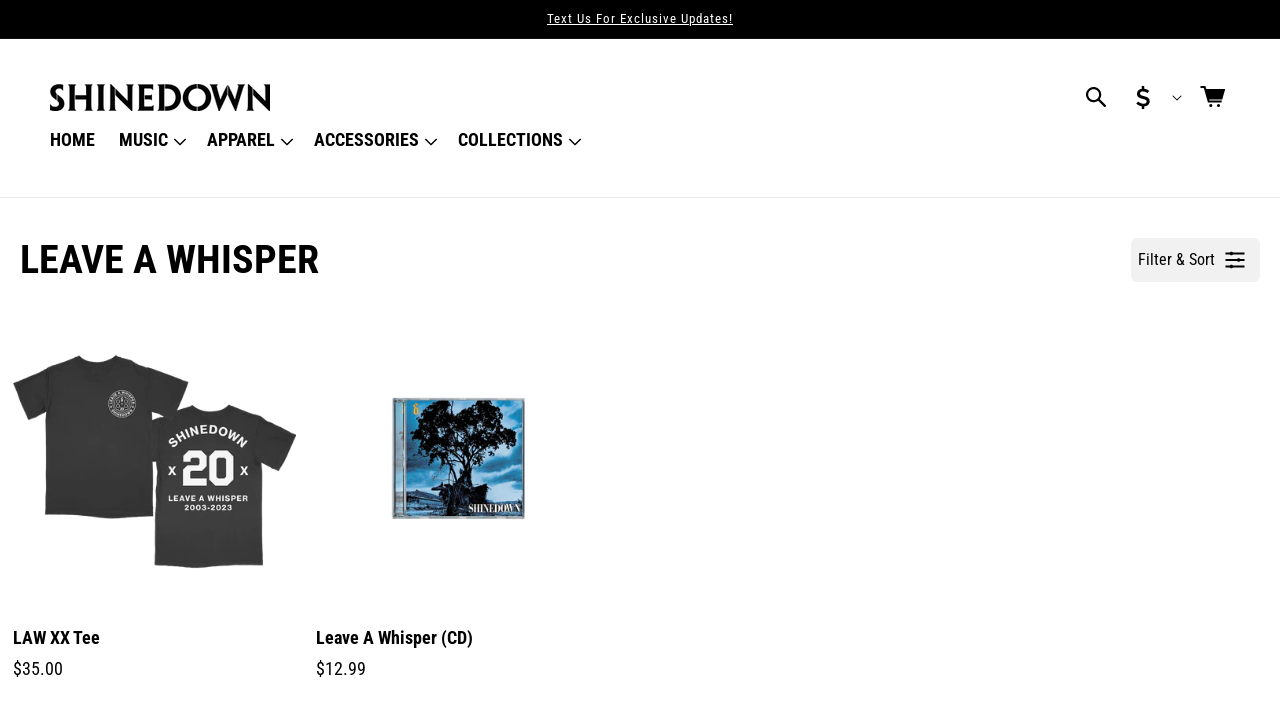

--- FILE ---
content_type: text/css
request_url: https://store.shinedown.com/cdn/shop/t/109/assets/section-collection-seo.css?v=180505051780189683831767741567
body_size: -464
content:
.collection-seo{z-index:1}.collection-seo__wrapper{display:flex;justify-content:center;width:calc(100% - 4rem / var(--font-body-scale))}.collection-seo:not(.collection-seo--full-width) .collection-seo__wrapper{margin:auto;width:calc(100% - 8rem / var(--font-body-scale))}.collection-seo__blocks{width:100%;text-wrap:balance}@media screen and (min-width: 750px){.collection-seo__wrapper{width:100%}.collection-seo__wrapper--left{justify-content:flex-start}.collection-seo__wrapper--right{justify-content:flex-end}}.collection-seo__blocks *{overflow-wrap:break-word}.collection-seo__heading,.collection-seo__copy>*{margin:0;font-size:inherit;color:currentColor}.collection-seo__copy a{color:rgb(var(--color-link))}
/*# sourceMappingURL=/cdn/shop/t/109/assets/section-collection-seo.css.map?v=180505051780189683831767741567 */


--- FILE ---
content_type: text/css
request_url: https://store.shinedown.com/cdn/shop/t/109/assets/component-newsletter.css?v=158486712618479245861767741567
body_size: -403
content:
.newsletter-form{display:flex;flex-direction:column;justify-content:center;align-items:center;width:100%;position:relative;scroll-snap-margin-top:200px;scroll-margin-top:200px}.newsletter-form__field{color:#111;background-color:#fff;border-color:#777;font-family:system-ui,sans-serif}.newsletter-form__label{color:#707070;letter-spacing:0;font-family:system-ui,sans-serif}@media screen and (min-width: 750px){.newsletter-form{margin:0 auto}}.newsletter-form__field-wrapper{width:100%}.newsletter-form__field-wrapper .field__input{padding-right:5rem}.newsletter-form__field-wrapper .field{z-index:0}.newsletter-form__message{justify-content:center;margin-bottom:0}.newsletter-form__message--success{margin-top:2rem}div.newsletter__wrapper.content-container--full-width>div.newsletter__subheading.rte.scroll-trigger>p{font-size:13px;line-height:17px}@media screen and (min-width: 750px){.newsletter-form__message{justify-content:flex-start}div.newsletter__wrapper.content-container--full-width>div.newsletter__subheading.rte.scroll-trigger{display:flex;justify-content:center}form.newsletter-form>div.newsletter-form__field-wrapper{max-width:100%;position:relative}div.newsletter__wrapper.content-container--full-width>div.newsletter__subheading.rte.scroll-trigger>p{width:75%}}.newsletter-form__button{width:4.4rem;margin:0;font-size:16px;top:0;height:100%;z-index:2;min-height:auto;border-radius:0!important}.newsletter-form__button:before,.newsletter-form__button:after{border-radius:0!important}@media screen and (min-width: 989px){div.newsletter-form__field-wrapper>div.field{width:70%}button.newsletter-form__button.desktop--device{width:30%}}.newsletter-form h2,.newsletter-form__heading{font-size:calc(var(--font-heading-scale) * 2.9rem)}.newsletter-form__button .icon{width:1.5rem}
/*# sourceMappingURL=/cdn/shop/t/109/assets/component-newsletter.css.map?v=158486712618479245861767741567 */


--- FILE ---
content_type: text/css
request_url: https://store.shinedown.com/cdn/shop/t/109/assets/newsletter-section.css?v=132395432445135163331767741567
body_size: -466
content:
.newsletter__wrapper{padding-right:calc(2rem / var(--font-body-scale));padding-left:calc(2rem / var(--font-body-scale))}@media screen and (min-width: 750px){.newsletter__wrapper{padding-right:9rem;padding-left:9rem}}.newsletter__wrapper>*{margin-top:0;margin-bottom:0}.newsletter__wrapper>*+*{margin-top:2rem}.newsletter__wrapper>*+.newsletter-form{margin-top:3rem}.newsletter__subheading{max-width:70rem;margin-left:auto;margin-right:auto}.newsletter__wrapper .newsletter-form__field-wrapper{max-width:36rem}.newsletter-form__field-wrapper .newsletter-form__message{margin-top:1.5rem}.newsletter__button{margin-top:3rem;width:fit-content}@media screen and (min-width: 990px){.newsletter__button{flex-shrink:0;margin:0 0 0 1rem}.newsletter-form__field-wrapper>div.field>button.newsletter-form__button{width:31%}}@media screen and (max-width: 750px){div.newsletter__subheading.rte{display:flex}}
/*# sourceMappingURL=/cdn/shop/t/109/assets/newsletter-section.css.map?v=132395432445135163331767741567 */


--- FILE ---
content_type: text/javascript
request_url: https://store.shinedown.com/cdn/shop/t/109/assets/bundle-cart-item.js?v=178527118337444827761767741567
body_size: 186
content:
class BundleCartItem extends HTMLElement{constructor(){super();try{this.components=JSON.parse(this.dataset.componentData),this.componentData=[],this.spinner=this.querySelector(".spinner")}catch(error){console.error("Error parsing component data",error)}}cacheExpirationTime=1e3*60*2;compressString(input){const dictionary={},data=(input+"").split(""),out=[];let currChar,phrase=data[0],code=256;for(let i=1;i<data.length;i++)currChar=data[i],dictionary[phrase+currChar]!=null?phrase+=currChar:(out.push(phrase.length>1?dictionary[phrase]:phrase.charCodeAt(0)),dictionary[phrase+currChar]=code,code++,phrase=currChar);out.push(phrase.length>1?dictionary[phrase]:phrase.charCodeAt(0));for(let i=0;i<out.length;i++)out[i]=String.fromCharCode(out[i]);return out.join("")}async fetchComponentData(){const variantIds=this.compressString(Object.keys(this.components).join(",")),country=window.Shopify.country,cacheKey=`wmxb_bcd_${encodeURIComponent(variantIds)}_${country}`,inProgressKey=`${cacheKey}_in_progress`,cachedData=sessionStorage.getItem(cacheKey),inProgress=window[inProgressKey];if(cachedData){this.componentData=JSON.parse(cachedData),this.renderComponentData();return}if(inProgress){await this.waitForCachedData(cacheKey,inProgressKey);return}window[inProgressKey]=!0;try{const data=await(await fetch(`/a/wmxb/bcd?c=${variantIds}&country=${country}`)).json();sessionStorage.setItem(cacheKey,JSON.stringify(data));const expiration=Date.now()+this.cacheExpirationTime;sessionStorage.setItem(`${cacheKey}_expiration`,expiration.toString()),this.componentData=data,this.renderComponentData()}catch(error){console.error("Error fetching bundle component data:",error)}finally{window[inProgressKey]=!1}}async waitForCachedData(cacheKey,inProgressKey,maxWaitTime=5e3,checkInterval=100){const startTime=Date.now();for(;Date.now()-startTime<maxWaitTime;){const cachedData=sessionStorage.getItem(cacheKey),stillInProgress=window[inProgressKey];if(cachedData){this.componentData=JSON.parse(cachedData),this.renderComponentData();return}if(!stillInProgress)break;await new Promise(resolve=>setTimeout(resolve,checkInterval))}try{const variantIds=this.compressString(Object.keys(this.components).join(",")),country=window.Shopify.country;window[inProgressKey]=!0;const data=await(await fetch(`/a/wmxb/bcd?c=${variantIds}&country=${country}`)).json();sessionStorage.setItem(cacheKey,JSON.stringify(data));const expiration=Date.now()+this.cacheExpirationTime;sessionStorage.setItem(`${cacheKey}_expiration`,expiration.toString()),this.componentData=data,this.renderComponentData()}catch(error){console.error("Error fetching bundle component data after waiting:",error)}finally{window[inProgressKey]=!1}}renderComponentData(){const container=document.createElement("div");container.classList.add("bundle-cart-item"),this.componentData.forEach(product=>{const productContainer=document.createElement("div");productContainer.classList.add("product-container");const componentTitle=document.createElement("span");componentTitle.style.fontSize="1.4rem",componentTitle.style.fontWeight="normal",componentTitle.classList.add("component-title");const optionsText=product.variants[0].selectedOptions.filter(option=>option.value!=="Default Title").map(option=>option.value).join(" / "),componentTitleText=`${product.title}${optionsText?` - ${optionsText}`:""}`;componentTitle.textContent=componentTitleText,productContainer.appendChild(componentTitle),container.appendChild(productContainer)}),this.appendChild(container),this.spinner.classList.add("hidden")}connectedCallback(){this.fetchComponentData()}}customElements.define("bundle-cart-item",BundleCartItem);
//# sourceMappingURL=/cdn/shop/t/109/assets/bundle-cart-item.js.map?v=178527118337444827761767741567


--- FILE ---
content_type: text/javascript
request_url: https://store.shinedown.com/cdn/shop/t/109/assets/infinite-scroll.js?v=112874098649159301511767741567
body_size: -196
content:
document.addEventListener("productGrid:loaded",()=>{let products_on_page=$("#product-grid"),next_url=products_on_page.data("next-url"),lastProduct,observer=new IntersectionObserver((entries,observer2)=>{entries.forEach(entry=>{entry.isIntersecting&&infiniteScroll()})},{rootMargin:"0px 0px 0px 0px",threshold:.6});async function infiniteScroll(filterCleared){try{const response=await fetch(next_url,{method:"GET",headers:{"Content-Type":"application/json"}});if(!response.ok)throw new Error("Network response was not OK");const next_page=await response.text();let new_products=$(next_page).find("#product-grid");next_url=new_products.data("next-url"),filterCleared?(products_on_page=$("#product-grid"),products_on_page.append(new_products.html()),applyClearFilterListeners()):products_on_page.append(new_products.html()),lastProduct&&observer.unobserve(lastProduct);const list=document.querySelectorAll("#product-grid > li");lastProduct=list[list.length-1],next_url&&observer.observe(lastProduct)}catch(error){console.error("Error:",error)}}next_url&&infiniteScroll()});
//# sourceMappingURL=/cdn/shop/t/109/assets/infinite-scroll.js.map?v=112874098649159301511767741567


--- FILE ---
content_type: application/x-javascript;charset=utf-8
request_url: https://smetrics.wmg.com/id?d_visid_ver=5.5.0&d_fieldgroup=A&mcorgid=2DED4480533B2D590A490D4C%40AdobeOrg&mid=35774865310965357181746223522468155500&ts=1768930848611
body_size: -45
content:
{"mid":"35774865310965357181746223522468155500"}

--- FILE ---
content_type: application/x-javascript
request_url: https://app.cart-bot.net/public/status/shop/wmg-shinedown.myshopify.com.js?1768930848
body_size: -301
content:
var giftbee_settings_updated='1765602020c';